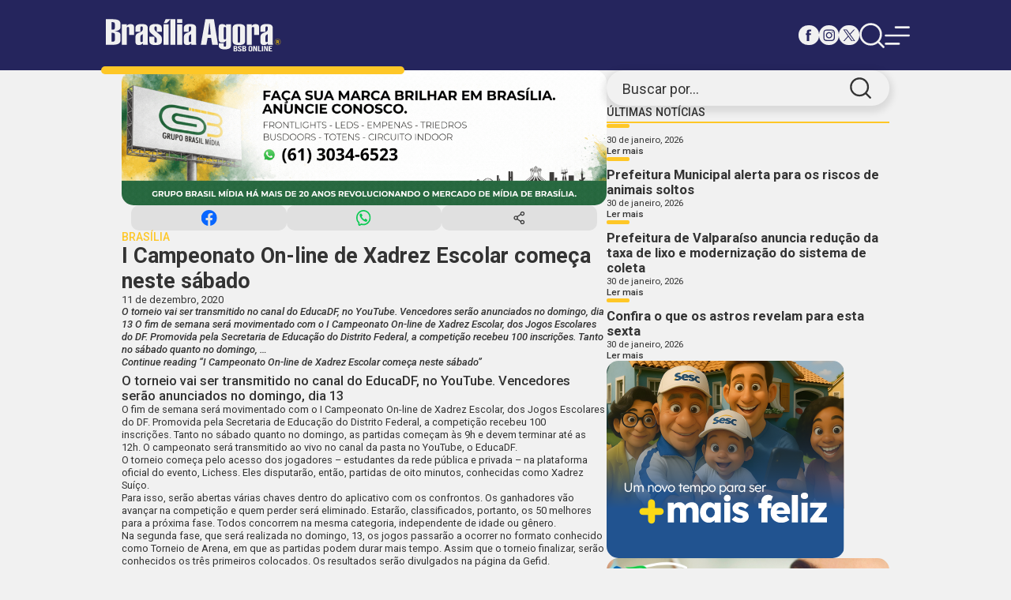

--- FILE ---
content_type: text/html; charset=UTF-8
request_url: https://brasiliaagora.com.br/i-campeonato-on-line-de-xadrez-escolar-comeca-neste-sabado/
body_size: 8476
content:
<!DOCTYPE html>
<html lang="pt-BR">
<head>
<meta charset="UTF-8">
<meta name="viewport" content="width=device-width, initial-scale=1.0">
<link rel="preconnect" href="https://fonts.googleapis.com">
<link rel="preconnect" href="https://fonts.gstatic.com" crossorigin>
<link href="https://fonts.googleapis.com/css2?family=Roboto:ital,wght@0,100;0,300;0,400;0,500;0,700;0,900;1,100;1,300;1,400;1,500;1,700;1,900&display=swap" rel="stylesheet">
<!-- <link rel="stylesheet" href="https://brasiliaagora.com.br/wp-content/themes/brasilia-agora-novo/assets/css/style.min.css"> -->
<link rel="stylesheet" type="text/css" href="//brasiliaagora.com.br/wp-content/cache/wpfc-minified/lxwcuv5g/9tki9.css" media="all"/>
<link rel="icon" type="image/ico" href="https://brasiliaagora.com.br/wp-content/themes/brasilia-agora-novo/assets/images/favicon.png">
<script async src="https://pagead2.googlesyndication.com/pagead/js/adsbygoogle.js?client=ca-pub-4698505911398452"
crossorigin="anonymous"></script>
<title>Brasília Agora</title>
<style id='global-styles-inline-css'>
:root{--wp--preset--aspect-ratio--square: 1;--wp--preset--aspect-ratio--4-3: 4/3;--wp--preset--aspect-ratio--3-4: 3/4;--wp--preset--aspect-ratio--3-2: 3/2;--wp--preset--aspect-ratio--2-3: 2/3;--wp--preset--aspect-ratio--16-9: 16/9;--wp--preset--aspect-ratio--9-16: 9/16;--wp--preset--color--black: #000000;--wp--preset--color--cyan-bluish-gray: #abb8c3;--wp--preset--color--white: #ffffff;--wp--preset--color--pale-pink: #f78da7;--wp--preset--color--vivid-red: #cf2e2e;--wp--preset--color--luminous-vivid-orange: #ff6900;--wp--preset--color--luminous-vivid-amber: #fcb900;--wp--preset--color--light-green-cyan: #7bdcb5;--wp--preset--color--vivid-green-cyan: #00d084;--wp--preset--color--pale-cyan-blue: #8ed1fc;--wp--preset--color--vivid-cyan-blue: #0693e3;--wp--preset--color--vivid-purple: #9b51e0;--wp--preset--gradient--vivid-cyan-blue-to-vivid-purple: linear-gradient(135deg,rgb(6,147,227) 0%,rgb(155,81,224) 100%);--wp--preset--gradient--light-green-cyan-to-vivid-green-cyan: linear-gradient(135deg,rgb(122,220,180) 0%,rgb(0,208,130) 100%);--wp--preset--gradient--luminous-vivid-amber-to-luminous-vivid-orange: linear-gradient(135deg,rgb(252,185,0) 0%,rgb(255,105,0) 100%);--wp--preset--gradient--luminous-vivid-orange-to-vivid-red: linear-gradient(135deg,rgb(255,105,0) 0%,rgb(207,46,46) 100%);--wp--preset--gradient--very-light-gray-to-cyan-bluish-gray: linear-gradient(135deg,rgb(238,238,238) 0%,rgb(169,184,195) 100%);--wp--preset--gradient--cool-to-warm-spectrum: linear-gradient(135deg,rgb(74,234,220) 0%,rgb(151,120,209) 20%,rgb(207,42,186) 40%,rgb(238,44,130) 60%,rgb(251,105,98) 80%,rgb(254,248,76) 100%);--wp--preset--gradient--blush-light-purple: linear-gradient(135deg,rgb(255,206,236) 0%,rgb(152,150,240) 100%);--wp--preset--gradient--blush-bordeaux: linear-gradient(135deg,rgb(254,205,165) 0%,rgb(254,45,45) 50%,rgb(107,0,62) 100%);--wp--preset--gradient--luminous-dusk: linear-gradient(135deg,rgb(255,203,112) 0%,rgb(199,81,192) 50%,rgb(65,88,208) 100%);--wp--preset--gradient--pale-ocean: linear-gradient(135deg,rgb(255,245,203) 0%,rgb(182,227,212) 50%,rgb(51,167,181) 100%);--wp--preset--gradient--electric-grass: linear-gradient(135deg,rgb(202,248,128) 0%,rgb(113,206,126) 100%);--wp--preset--gradient--midnight: linear-gradient(135deg,rgb(2,3,129) 0%,rgb(40,116,252) 100%);--wp--preset--font-size--small: 13px;--wp--preset--font-size--medium: 20px;--wp--preset--font-size--large: 36px;--wp--preset--font-size--x-large: 42px;--wp--preset--spacing--20: 0.44rem;--wp--preset--spacing--30: 0.67rem;--wp--preset--spacing--40: 1rem;--wp--preset--spacing--50: 1.5rem;--wp--preset--spacing--60: 2.25rem;--wp--preset--spacing--70: 3.38rem;--wp--preset--spacing--80: 5.06rem;--wp--preset--shadow--natural: 6px 6px 9px rgba(0, 0, 0, 0.2);--wp--preset--shadow--deep: 12px 12px 50px rgba(0, 0, 0, 0.4);--wp--preset--shadow--sharp: 6px 6px 0px rgba(0, 0, 0, 0.2);--wp--preset--shadow--outlined: 6px 6px 0px -3px rgb(255, 255, 255), 6px 6px rgb(0, 0, 0);--wp--preset--shadow--crisp: 6px 6px 0px rgb(0, 0, 0);}:where(.is-layout-flex){gap: 0.5em;}:where(.is-layout-grid){gap: 0.5em;}body .is-layout-flex{display: flex;}.is-layout-flex{flex-wrap: wrap;align-items: center;}.is-layout-flex > :is(*, div){margin: 0;}body .is-layout-grid{display: grid;}.is-layout-grid > :is(*, div){margin: 0;}:where(.wp-block-columns.is-layout-flex){gap: 2em;}:where(.wp-block-columns.is-layout-grid){gap: 2em;}:where(.wp-block-post-template.is-layout-flex){gap: 1.25em;}:where(.wp-block-post-template.is-layout-grid){gap: 1.25em;}.has-black-color{color: var(--wp--preset--color--black) !important;}.has-cyan-bluish-gray-color{color: var(--wp--preset--color--cyan-bluish-gray) !important;}.has-white-color{color: var(--wp--preset--color--white) !important;}.has-pale-pink-color{color: var(--wp--preset--color--pale-pink) !important;}.has-vivid-red-color{color: var(--wp--preset--color--vivid-red) !important;}.has-luminous-vivid-orange-color{color: var(--wp--preset--color--luminous-vivid-orange) !important;}.has-luminous-vivid-amber-color{color: var(--wp--preset--color--luminous-vivid-amber) !important;}.has-light-green-cyan-color{color: var(--wp--preset--color--light-green-cyan) !important;}.has-vivid-green-cyan-color{color: var(--wp--preset--color--vivid-green-cyan) !important;}.has-pale-cyan-blue-color{color: var(--wp--preset--color--pale-cyan-blue) !important;}.has-vivid-cyan-blue-color{color: var(--wp--preset--color--vivid-cyan-blue) !important;}.has-vivid-purple-color{color: var(--wp--preset--color--vivid-purple) !important;}.has-black-background-color{background-color: var(--wp--preset--color--black) !important;}.has-cyan-bluish-gray-background-color{background-color: var(--wp--preset--color--cyan-bluish-gray) !important;}.has-white-background-color{background-color: var(--wp--preset--color--white) !important;}.has-pale-pink-background-color{background-color: var(--wp--preset--color--pale-pink) !important;}.has-vivid-red-background-color{background-color: var(--wp--preset--color--vivid-red) !important;}.has-luminous-vivid-orange-background-color{background-color: var(--wp--preset--color--luminous-vivid-orange) !important;}.has-luminous-vivid-amber-background-color{background-color: var(--wp--preset--color--luminous-vivid-amber) !important;}.has-light-green-cyan-background-color{background-color: var(--wp--preset--color--light-green-cyan) !important;}.has-vivid-green-cyan-background-color{background-color: var(--wp--preset--color--vivid-green-cyan) !important;}.has-pale-cyan-blue-background-color{background-color: var(--wp--preset--color--pale-cyan-blue) !important;}.has-vivid-cyan-blue-background-color{background-color: var(--wp--preset--color--vivid-cyan-blue) !important;}.has-vivid-purple-background-color{background-color: var(--wp--preset--color--vivid-purple) !important;}.has-black-border-color{border-color: var(--wp--preset--color--black) !important;}.has-cyan-bluish-gray-border-color{border-color: var(--wp--preset--color--cyan-bluish-gray) !important;}.has-white-border-color{border-color: var(--wp--preset--color--white) !important;}.has-pale-pink-border-color{border-color: var(--wp--preset--color--pale-pink) !important;}.has-vivid-red-border-color{border-color: var(--wp--preset--color--vivid-red) !important;}.has-luminous-vivid-orange-border-color{border-color: var(--wp--preset--color--luminous-vivid-orange) !important;}.has-luminous-vivid-amber-border-color{border-color: var(--wp--preset--color--luminous-vivid-amber) !important;}.has-light-green-cyan-border-color{border-color: var(--wp--preset--color--light-green-cyan) !important;}.has-vivid-green-cyan-border-color{border-color: var(--wp--preset--color--vivid-green-cyan) !important;}.has-pale-cyan-blue-border-color{border-color: var(--wp--preset--color--pale-cyan-blue) !important;}.has-vivid-cyan-blue-border-color{border-color: var(--wp--preset--color--vivid-cyan-blue) !important;}.has-vivid-purple-border-color{border-color: var(--wp--preset--color--vivid-purple) !important;}.has-vivid-cyan-blue-to-vivid-purple-gradient-background{background: var(--wp--preset--gradient--vivid-cyan-blue-to-vivid-purple) !important;}.has-light-green-cyan-to-vivid-green-cyan-gradient-background{background: var(--wp--preset--gradient--light-green-cyan-to-vivid-green-cyan) !important;}.has-luminous-vivid-amber-to-luminous-vivid-orange-gradient-background{background: var(--wp--preset--gradient--luminous-vivid-amber-to-luminous-vivid-orange) !important;}.has-luminous-vivid-orange-to-vivid-red-gradient-background{background: var(--wp--preset--gradient--luminous-vivid-orange-to-vivid-red) !important;}.has-very-light-gray-to-cyan-bluish-gray-gradient-background{background: var(--wp--preset--gradient--very-light-gray-to-cyan-bluish-gray) !important;}.has-cool-to-warm-spectrum-gradient-background{background: var(--wp--preset--gradient--cool-to-warm-spectrum) !important;}.has-blush-light-purple-gradient-background{background: var(--wp--preset--gradient--blush-light-purple) !important;}.has-blush-bordeaux-gradient-background{background: var(--wp--preset--gradient--blush-bordeaux) !important;}.has-luminous-dusk-gradient-background{background: var(--wp--preset--gradient--luminous-dusk) !important;}.has-pale-ocean-gradient-background{background: var(--wp--preset--gradient--pale-ocean) !important;}.has-electric-grass-gradient-background{background: var(--wp--preset--gradient--electric-grass) !important;}.has-midnight-gradient-background{background: var(--wp--preset--gradient--midnight) !important;}.has-small-font-size{font-size: var(--wp--preset--font-size--small) !important;}.has-medium-font-size{font-size: var(--wp--preset--font-size--medium) !important;}.has-large-font-size{font-size: var(--wp--preset--font-size--large) !important;}.has-x-large-font-size{font-size: var(--wp--preset--font-size--x-large) !important;}
/*# sourceURL=global-styles-inline-css */
</style>
</head>
<body>
<header class="header">
<div class="container">
<a href="https://brasiliaagora.com.br" class="logo">
<img src="https://brasiliaagora.com.br/wp-content/themes/brasilia-agora-novo/assets/images/logo-branco.svg" width="346" height="77" alt="Logo Brasília Agora">
</a>
<nav>
<div class="redes-sociais">
<a href="#" class="facebook">
<img src="https://brasiliaagora.com.br/wp-content/themes/brasilia-agora-novo/assets/images/icons/facebook-azul.svg" width="25" height="25" alt="Icon Facebook">
<img src="https://brasiliaagora.com.br/wp-content/themes/brasilia-agora-novo/assets/images/icons/facebook-branco.svg" width="25" height="25" alt="Icon Facebook Branco">
</a>
<a href="#" class="instagram">
<img src="https://brasiliaagora.com.br/wp-content/themes/brasilia-agora-novo/assets/images/icons/instagram-azul.svg" width="25" height="25" alt="Icon Instagram">
<img src="https://brasiliaagora.com.br/wp-content/themes/brasilia-agora-novo/assets/images/icons/instagram-branco.svg" width="25" height="25" alt="Icon Instagram Branco">
</a>
<a href="#" class="x">
<img src="https://brasiliaagora.com.br/wp-content/themes/brasilia-agora-novo/assets/images/icons/x-azul.svg" width="25" height="25" alt="Icon X">
<img src="https://brasiliaagora.com.br/wp-content/themes/brasilia-agora-novo/assets/images/icons/x-branco.svg" width="25" height="25" alt="Icon X Branco">
</a>
</div>
<div class="menu">
<a href="#">
<img src="https://brasiliaagora.com.br/wp-content/themes/brasilia-agora-novo/assets/images/icons/search-branco.svg" width="50" height="50" alt="Imagem Busca">
<img src="https://brasiliaagora.com.br/wp-content/themes/brasilia-agora-novo/assets/images/icons/search-azul-claro.svg" width="50" height="50" alt="Imagem Busca Branca">
</a>
<a href="#" class="responsive">
<img src="https://brasiliaagora.com.br/wp-content/themes/brasilia-agora-novo/assets/images/icons/menu-branco.svg" width="50" height="50" alt="Imagem Menu">
<img src="https://brasiliaagora.com.br/wp-content/themes/brasilia-agora-novo/assets/images/icons/menu-azul-claro.svg" width="50" height="50" alt="Imagem Menu Branco">
</a>
</div>
</nav>
</div>
<div class="search">
<div class="container">
<form name="form-search" id="form-search" method="GET" action="https://brasiliaagora.com.br/noticias/">
<label for="busca">Digite sua busca:</label>
<p>
<input type="text" name="search" id="busca" required>
<button>
<span>Buscar</span>
<input type="submit" value="Buscar">
</button>
</p>
</form>
</div>
</div>
<section class="header-fixed">
<div class="container">
<a href="https://brasiliaagora.com.br" class="logo">
<img src="https://brasiliaagora.com.br/wp-content/themes/brasilia-agora-novo/assets/images/logo-branco.svg" width="346" height="77" alt="Logo Brasília Agora">
</a>
<nav>
<div class="redes-sociais">
<a href="#" class="facebook">
<img src="https://brasiliaagora.com.br/wp-content/themes/brasilia-agora-novo/assets/images/icons/facebook-azul.svg" width="25" height="25" alt="Icon Facebook">
<img src="https://brasiliaagora.com.br/wp-content/themes/brasilia-agora-novo/assets/images/icons/facebook-branco.svg" width="25" height="25" alt="Icon Facebook Branco">
</a>
<a href="#" class="instagram">
<img src="https://brasiliaagora.com.br/wp-content/themes/brasilia-agora-novo/assets/images/icons/instagram-azul.svg" width="25" height="25" alt="Icon Instagram">
<img src="https://brasiliaagora.com.br/wp-content/themes/brasilia-agora-novo/assets/images/icons/instagram-branco.svg" width="25" height="25" alt="Icon Instagram Branco">
</a>
<a href="#" class="x">
<img src="https://brasiliaagora.com.br/wp-content/themes/brasilia-agora-novo/assets/images/icons/x-azul.svg" width="25" height="25" alt="Icon X">
<img src="https://brasiliaagora.com.br/wp-content/themes/brasilia-agora-novo/assets/images/icons/x-branco.svg" width="25" height="25" alt="Icon X Branco">
</a>
</div>
<div class="menu">
<a href="#">
<img src="https://brasiliaagora.com.br/wp-content/themes/brasilia-agora-novo/assets/images/icons/search-branco.svg" width="50" height="50" alt="Imagem Busca">
<img src="https://brasiliaagora.com.br/wp-content/themes/brasilia-agora-novo/assets/images/icons/search-azul-claro.svg" width="50" height="50" alt="Imagem Busca Branca">
</a>
<a href="#" class="responsive">
<img src="https://brasiliaagora.com.br/wp-content/themes/brasilia-agora-novo/assets/images/icons/menu-branco.svg" width="50" height="50" alt="Imagem Menu">
<img src="https://brasiliaagora.com.br/wp-content/themes/brasilia-agora-novo/assets/images/icons/menu-azul-claro.svg" width="50" height="50" alt="Imagem Menu Branco">
</a>
</div>
</nav>
</div>
<div class="search">
<div class="container">
<form name="form-search-fixed" id="form-search-fixed" method="GET" action="https://brasiliaagora.com.br/noticias/">
<label for="busca">Digite sua busca:</label>
<p>
<input type="text" name="search" id="busca-fixed" required>
<button>
<span>Buscar</span>
<input type="submit" value="Buscar">
</button>
</p>
</form>
</div>
</div>
</section>
</header>
<main>
<section class="menu-responside">
<button class="close">
<img src="https://brasiliaagora.com.br/wp-content/themes/brasilia-agora-novo/assets/images/icons/closer-branco.svg" width="" height="" alt="">
<img src="https://brasiliaagora.com.br/wp-content/themes/brasilia-agora-novo/assets/images/icons/closer-azul-claro.svg" width="" height="" alt="">
</button>
<div>
<a href="#" class="logo">
<img src="https://brasiliaagora.com.br/wp-content/themes/brasilia-agora-novo/assets/images/logo.svg" width="" height="" alt="">
</a>
<section class="redes-sociais">
<a href="#">
<img src="https://brasiliaagora.com.br/wp-content/themes/brasilia-agora-novo/assets/images/icons/facebook-azul.svg" width="" height="" alt="">
<img src="https://brasiliaagora.com.br/wp-content/themes/brasilia-agora-novo/assets/images/icons/facebook-azul-claro.svg" width="" height="" alt="">
</a>
<a href="#">
<img src="https://brasiliaagora.com.br/wp-content/themes/brasilia-agora-novo/assets/images/icons/instagram-azul.svg" width="" height="" alt="">
<img src="https://brasiliaagora.com.br/wp-content/themes/brasilia-agora-novo/assets/images/icons/instagram-azul-claro.svg" width="" height="" alt="">
</a>
<a href="#">
<img src="https://brasiliaagora.com.br/wp-content/themes/brasilia-agora-novo/assets/images/icons/x-azul.svg" width="" height="" alt="">
<img src="https://brasiliaagora.com.br/wp-content/themes/brasilia-agora-novo/assets/images/icons/x-azul-claro.svg" width="" height="" alt="">
</a>
</section>
<ul>
<li><a href="https://brasiliaagora.com.br/noticias/?cat=1259">ARTIGOS</a></li><li><a href="https://brasiliaagora.com.br/noticias/?cat=45">BRASIL</a></li><li><a href="https://brasiliaagora.com.br/noticias/?cat=4">BRASÍLIA</a></li><li><a href="https://brasiliaagora.com.br/noticias/?cat=241">COLUNAS</a></li><li><a href="https://brasiliaagora.com.br/noticias/?cat=24">CONCURSOS</a></li><li><a href="https://brasiliaagora.com.br/noticias/?cat=41">CULTURA</a></li><li><a href="https://brasiliaagora.com.br/noticias/?cat=6">DESTAQUE</a></li><li><a href="https://brasiliaagora.com.br/noticias/?cat=8">ECONOMIA</a></li><li><a href="https://brasiliaagora.com.br/noticias/?cat=22406">EDIÇÃO IMPRESSA</a></li><li><a href="https://brasiliaagora.com.br/noticias/?cat=22054">EDITAL</a></li><li><a href="https://brasiliaagora.com.br/noticias/?cat=451">EDUCAÇÃO</a></li><li><a href="https://brasiliaagora.com.br/noticias/?cat=36">ENTORNO E GOIÁS</a></li><li><a href="https://brasiliaagora.com.br/noticias/?cat=72">ESPORTES</a></li><li><a href="https://brasiliaagora.com.br/noticias/?cat=21">POLÍTICA</a></li><li><a href="https://brasiliaagora.com.br/noticias/?cat=6474">SAÚDE</a></li><li><a href="https://brasiliaagora.com.br/noticias">ÚLTIMAS NOTÍCIAS</a></li><li><a href="https://brasiliaagora.com.br/noticias/?cat=417">VARIEDADES</a></li>                </ul>
</div>
</section>        <div class="articles">
<div class="container">
<aside>
<form name="form-search-aside" id="form-search-aside" method="POST" action="">
<label for="busca-aside">Buscar por...</label>
<input type="text" name="busca-aside" id="busca-aside" required>
<input type="submit" name="enviar-busca-aside" name="enviar-busca-aside" value="">
</form>
<div class="ultimas-noticias">
<h1 class="title">Últimas Notícias</h1>
<article class="post">
<a href="https://brasiliaagora.com.br/paulo-lima/">
<div>
<div class="hgroup">
<h2></h2>
<span>30 de janeiro, 2026</span>
</div>
<button>Ler mais</button>
</div>
</a>
</article>
<article class="post">
<a href="https://brasiliaagora.com.br/prefeitura-municipal-alerta-para-os-riscos-de-animais-soltos/">
<div>
<div class="hgroup">
<h2>Prefeitura Municipal alerta para os riscos de animais soltos</h2>
<span>30 de janeiro, 2026</span>
</div>
<button>Ler mais</button>
</div>
</a>
</article>
<article class="post">
<a href="https://brasiliaagora.com.br/prefeitura-de-valparaiso-anuncia-reducao-da-taxa-de-lixo-e-modernizacao-do-sistema-de-coleta/">
<div>
<div class="hgroup">
<h2>Prefeitura de Valparaíso anuncia redução da taxa de lixo e modernização do sistema de coleta</h2>
<span>30 de janeiro, 2026</span>
</div>
<button>Ler mais</button>
</div>
</a>
</article>
<article class="post">
<a href="https://brasiliaagora.com.br/confira-o-que-os-astros-revelam-para-esta-sexta-61/">
<div>
<div class="hgroup">
<h2>Confira o que os astros revelam para esta sexta</h2>
<span>30 de janeiro, 2026</span>
</div>
<button>Ler mais</button>
</div>
</a>
</article>
</div>
<a href="https://sescdf.com.br/" target="_BLANCK" data-title="SESC &#8211; 300x250px" data-id="2038940" class="ads"><picture><img src="https://brasiliaagora.com.br/wp-content/uploads/2025/07/BRASILIA-AGORA.png" width="301" height="250" alt=""></picture></a><a href="https://brasiliaagora.com.br/" target="_BLANCK" data-title="BOTOX_MONNIA 800x800px" data-id="2059905" class="ads"><picture><img src="https://brasiliaagora.com.br/wp-content/uploads/2025/11/MONNIA1.jpeg" width="1080" height="1080" alt=""></picture></a><a href="https://brasiliaagora.com.br/" target="_BLANCK" data-title="Brasília Agora 300×600" data-id="1129246" class="ads"><picture><img src="https://brasiliaagora.com.br/wp-content/uploads/2024/05/Jornalpubli-3x27-1.png" width="412" height="766" alt=""></picture></a>                </aside>
<section class="noticias">
<a href="https://grupobrasilmidia.com.br/" target="_BLANCK" data-title="Frontlights &#8211; LEDs &#8211; Empenas 1080 x 300px" data-id="2059040" class="ads"><picture><img src="https://brasiliaagora.com.br/wp-content/uploads/2025/11/Frontlights-LEDs-Empenas-1080-x-300px-1.gif" width="1080" height="300" alt=""></picture></a>
<article>
<section class="share">
<button class="facebook"></button>
<button class="whatsapp"></button>
<button class="share-btn"></button>
</section>
<sectio class="desc">
<section class="hgroup">
<div>
<b>BRASÍLIA</b>
<h1>I Campeonato On-line de Xadrez Escolar começa neste sábado</h1>
<span>
11 de dezembro, 2020  
</span>
</div>
<p>O torneio vai ser transmitido no canal do EducaDF, no YouTube. Vencedores serão anunciados no domingo, dia 13 O fim de semana será movimentado com o I Campeonato On-line de Xadrez Escolar, dos Jogos Escolares do DF. Promovida pela Secretaria de Educação do Distrito Federal, a competição recebeu 100 inscrições. Tanto no sábado quanto no domingo, &hellip; </p>
<p class="link-more"><a href="https://brasiliaagora.com.br/i-campeonato-on-line-de-xadrez-escolar-comeca-neste-sabado/" class="more-link">Continue reading<span class="screen-reader-text"> &#8220;I Campeonato On-line de Xadrez Escolar começa neste sábado&#8221;</span></a></p>
</section>
<div>
<blockquote>
<h3><em><strong>O torneio vai ser transmitido no canal do EducaDF, no YouTube. Vencedores serão anunciados no domingo, dia 13</strong></em></h3>
</blockquote>
<p>O fim de semana será movimentado com o I Campeonato On-line de Xadrez Escolar, dos Jogos Escolares do DF. Promovida pela Secretaria de Educação do Distrito Federal, a competição recebeu 100 inscrições. Tanto no sábado quanto no domingo, as partidas começam às 9h e devem terminar até as 12h. O campeonato será transmitido ao vivo no canal da pasta no <em>YouTube,</em> o <a href="https://www.youtube.com/channel/UCbtXh3i-jkJ6vi-5nkzqukw" target="_blank" rel="noopener noreferrer">EducaDF</a>.</p>
<p>O torneio começa pelo acesso dos jogadores – estudantes da rede pública e privada – na plataforma oficial do evento, <a href="https://lichess.org/" target="_blank" rel="noopener noreferrer">Lichess</a>. Eles disputarão, então, partidas de oito minutos, conhecidas como Xadrez Suíço.</p>
<p>Para isso, serão abertas várias chaves dentro do aplicativo com os confrontos. Os ganhadores vão avançar na competição e quem perder será eliminado. Estarão, classificados, portanto, os 50 melhores para a próxima fase. Todos concorrem na mesma categoria, independente de idade ou gênero.</p>
<p>Na segunda fase, que será realizada no domingo, 13, os jogos passarão a ocorrer no formato conhecido como Torneio de Arena, em que as partidas podem durar mais tempo. Assim que o torneio finalizar, serão conhecidos os três primeiros colocados. Os resultados serão divulgados na página da <a href="http://escolas.se.df.gov.br/gefid/" target="_blank" rel="noopener noreferrer">Gefid</a>.</p>
<p><strong>Entusiasmo</strong></p>
<p>O estudante do Centro de Ensino Médio Escola Industrial de Taguatinga (Cemeit), Saymon Silva Santos, de 15 anos, joga xadrez desde os 7. Ele é um dos inscritos e conta que está entusiasmado para o início do torneio. “Minhas expectativas são as melhores. Espero trocar os meus conhecimentos como enxadrista. Fico muito feliz e ansioso para poder mostrar e desenvolver o que treino neste momento de isolamento, aproveitando o tempo que tenho em casa. Mas espero que encontrem logo uma forma para acabar com a Covid-19, para que a gente possa voltar a jogar presencialmente”, diz.</p>
<p>O objetivo do torneio é promover e divulgar a prática do xadrez entre os estudantes das escolas do Distrito Federal. A modalidade ganhou ainda mais visibilidade nesse momento de pandemia e afastamento social, já que foi a única competição que não parou.</p>
<p>A ideia da Secretaria de Educação é que esse primeiro evento possa abrir portas para os próximos torneios. O xadrez pode ser transportado para a modalidade on-line sem mudança nas regras.</p>
<p>As partidas do I Campeonato On-line de Xadrez Escolar serão narradas por dois conhecedores e amantes do xadrez, Saúl Bonfim, professor de Saymon e coordenador Intermediário de Apoio da Unidade de Educação Básica (Unieb) de Taguatinga , e Gabriel Vaz, ex-estudante de escola pública e jogador em torneios universitários.</p>
<p>“Gosto muito do xadrez presencial, do barulho do relógio, do silêncio que se instaura nos espaços de competição, mas o xadrez on-line tem sido um ótimo substituto, já que o presencial não é recomendado para esse momento”, resigna-se Saúl Bonfim. Para ele, a competição será especial. Seus alunos do projeto de xadrez 100% on-line em escolas de Taguatinga, desenvolvido desde o mês de abril, estarão na disputa.</p>
<p><em>*Com informações da Secretaria de Esporte</em></p>
</div>    
</sectio>
<section class="share">
<button class="facebook"></button>
<button class="whatsapp"></button>
<button class="share-btn"></button>
</section>
</article>   
</section>
<section class="posts-relacionados">
<section>
<h1 class="title">Artigos Relacionados</h1>
<div>
<article class="post"><a href="https://brasiliaagora.com.br/carga-de-pneus-avaliada-em-r-600-mil-e-apreendida-no-df-por-falta-de-nota-fiscal/"><picture><img src="https://brasiliaagora.com.br/wp-content/uploads/2026/01/imagem-redimensionada-20260130074556945.webp" alt="Carga de pneus avaliada em R$ 600 mil é apreendida no DF por falta de nota fiscal" width="365" height="235" loading="lazy" /></picture><div><div class="hgroup"><h2>Carga de pneus avaliada em R$ 600 mil é apreendida no DF por falta de nota fiscal</h2></div><p>Auditores recolheram ainda madeira e bebidas (mais de 10 mil garrafas) sem documentação fiscal
</p><button>Ler mais</button></div></a></article><article class="post"><a href="https://brasiliaagora.com.br/operacao-policial-leva-mais-seguranca-a-asa-norte/"><picture><img src="https://brasiliaagora.com.br/wp-content/uploads/2026/01/imagem-redimensionada-20260130073600008.webp" alt="Operação policial leva mais segurança à Asa Norte" width="365" height="235" loading="lazy" /></picture><div><div class="hgroup"><h2>Operação policial leva mais segurança à Asa Norte</h2></div><p>Polícia Militar do Distrito Federal intensifica o combate ao furto de fios de cobre e o policiamento perto do comércio local
</p><button>Ler mais</button></div></a></article><article class="post"><a href="https://brasiliaagora.com.br/agencias-do-trabalhador-oferecem-mais-de-450-vagas-de-emprego-nesta-sexta/"><picture><img src="https://brasiliaagora.com.br/wp-content/uploads/2026/01/imagem-redimensionada-20260130072844973.webp" alt="Agências do trabalhador oferecem mais de 450 vagas de emprego nesta sexta" width="365" height="235" loading="lazy" /></picture><div><div class="hgroup"><h2>Agências do trabalhador oferecem mais de 450 vagas de emprego nesta sexta</h2></div><p>Interessados devem cadastrar o currículo em aplicativo ou comparecer a uma agência, das 8h às 17h, durante a semana
</p><button>Ler mais</button></div></a></article><article class="post"><a href="https://brasiliaagora.com.br/projeto-abre-100-vagas-de-qualificacao-profissional-em-brazlandia/"><picture><img src="https://brasiliaagora.com.br/wp-content/uploads/2026/01/imagem-redimensionada-20260129142433752.webp" alt="Projeto abre 100 vagas de qualificação profissional em Brazlândia" width="365" height="235" loading="lazy" /></picture><div><div class="hgroup"><h2>Projeto abre 100 vagas de qualificação profissional em Brazlândia</h2></div><p>Iniciativa da Sedet-DF oferece cursos gratuitos nas áreas de cultivo, marketing e empreendedorismo rural, com foco em mulheres em situação de vulnerabilidade
</p><button>Ler mais</button></div></a></article>                                </div>    
</section>
<div class="link">
<a href="https://brasiliaagora.com.br'/noticias"><b>Ver todas</b></a>
</div>
</section>
</div>
<a href="https://brasiliaagora.com.br/" target="_BLANCK" data-title="HAMNET_728x90_Hoje" data-id="2064713" class="ads"><picture><img src="https://brasiliaagora.com.br/wp-content/uploads/2026/01/HAMNET_728x90_Hoje.jpg" width="728" height="90" alt=""></picture></a>        </div>
    </main>
<footer>
<div class="container">
<ul>
<li class="footer-categories">
<h1>Categorias</h1>
<ul>
<li><a href="#">Destaques</a></li>
<li><a href="#">Brasília</a></li>
<li><a href="#">Brasil</a></li>
<li><a href="#">Política</a></li>
<li><a href="#">Economia</a></li>
<li><a href="#">Esportes</a></li>
<li><a href="#">Colunas</a></li>
<li><a href="#">Cultura</a></li>
<li><a href="#">Variedades</a></li>
</ul>
<div class="redes-sociais">
<a href="#">
<img src="https://brasiliaagora.com.br/wp-content/themes/brasilia-agora-novo/assets/images/icons/facebook-branco.svg" width="" height="" alt="">
<img src="https://brasiliaagora.com.br/wp-content/themes/brasilia-agora-novo/assets/images/icons/facebook-azul-claro.svg" width="" height="" alt="">
</a>
<a href="#">
<img src="https://brasiliaagora.com.br/wp-content/themes/brasilia-agora-novo/assets/images/icons/instagram-branco.svg" width="" height="" alt="">
<img src="https://brasiliaagora.com.br/wp-content/themes/brasilia-agora-novo/assets/images/icons/instagram-azul-claro.svg" width="" height="" alt="">
</a>
<a href="#">
<img src="https://brasiliaagora.com.br/wp-content/themes/brasilia-agora-novo/assets/images/icons/x-branco.svg" width="" height="" alt="">
<img src="https://brasiliaagora.com.br/wp-content/themes/brasilia-agora-novo/assets/images/icons/x-azul-claro.svg" width="" height="" alt="">
</a>
</div>
</li>
<li class="footer-posts">
<h1>Notícias do país</h1>
<div class="posts">
<article class="post post-footer"><a href="https://brasiliaagora.com.br/pf-investiga-fraude-no-inss-com-falsos-indigenas/"><picture><img src="https://brasiliaagora.com.br/wp-content/uploads/2026/01/imagem-redimensionada-20260129145816634.webp" alt="PF investiga fraude no INSS com falsos indígenas" width="365" height="235" loading="lazy" /></picture><div><div class="hgroup"><h2>PF investiga fraude no INSS com falsos indígenas</h2></div><button>Ler mais</button></div></a></article><article class="post post-footer"><a href="https://brasiliaagora.com.br/rio-sao-francisco-ultrapassa-cota-de-alerta-e-gera-preocupacao-em-cidades-ribeirinhas/"><picture><img src="https://brasiliaagora.com.br/wp-content/uploads/2026/01/imagem-redimensionada-20260129145352537.webp" alt="Rio São Francisco ultrapassa cota de alerta e gera preocupação em cidades ribeirinhas" width="365" height="235" loading="lazy" /></picture><div><div class="hgroup"><h2>Rio São Francisco ultrapassa cota de alerta e gera preocupação em cidades ribeirinhas</h2></div><button>Ler mais</button></div></a></article><article class="post post-footer"><a href="https://brasiliaagora.com.br/apartamento-de-sindico-que-matou-corretora-em-goias-e-depredado-assassino/"><picture><img src="https://brasiliaagora.com.br/wp-content/uploads/2026/01/imagem-redimensionada-20260129111308144.webp" alt="Apartamento de síndico que matou corretora em Goiás é depredado: &#8216;Assassino&#8217;" width="365" height="235" loading="lazy" /></picture><div><div class="hgroup"><h2>Apartamento de síndico que matou corretora em Goiás é depredado: &#8216;Assassino&#8217;</h2></div><button>Ler mais</button></div></a></article>                    </div>
</li>
<li class="footer-newsletter">
<h1>Conheça nossa newsletter</h1>
<form name="form-newsletter-footer" method="POST" action="">
<p>
<label for="nome-footer">Seu nome:</label>
<input type="text" name="nome" id="nome-footer">
</p>
<p>
<label for="email-footer">Seu melhor e-mail:</label>
<input type="email" name="email" id="email-footer">
</p>
<input type="submit" name="enviar-footer" id="enviar-footer">
</form>
</li>
</ul>
</div>
<div class="copyright">
<div class="container">
<p>
<a href="#"><img src="https://brasiliaagora.com.br/wp-content/themes/brasilia-agora-novo/assets/images/logo-branco.svg" width="250" height="55" alt="Logomarca do rodapé Brasília Agora" loading="lazy"></a>
<smal>Copyright © 2024 – Todos os direitos reservados.</smal>
</p>
<p>
Desenvolvido por:
<a href="#">
<img src="https://brasiliaagora.com.br/wp-content/themes/brasilia-agora-novo/assets/images/WEBP/fabrica.webp" width="70" height="74" alt="Logomarca do copyright Fábrica de Resultados" loading="lazy">
</a>
</p>
</div>
</div>
</footer>
<script>
// ------------ MENU RESPONSIVO ------------ //
var menu = document.querySelector('.menu-responside');
var elements = menu.querySelector('div').querySelectorAll('.logo, .redes-sociais, ul');
var responsiveBtn = document.querySelectorAll('.header .responsive');
var responsiveClaseBtn = document.querySelector('main .menu-responside .close');
//ABRE O MENU RESPONSIVO
responsiveBtn.forEach((e) => {
e.addEventListener('click', (event) => {
event.preventDefault();
//ABRE O MENU LATERAL 
menu.classList.add('menu-responsive-activated');
menu.querySelector('.close').classList.add('active');
//APARECE OS ELEMENTOS DO MENU
setTimeout(() => {
elements.forEach((e) => { 
e.style.display = 'flex'; 
setTimeout(() => { e.classList.add('active'); }, 10);
});
}, 500);
});
});
//FECHA O MENU RESPONSIVO
responsiveClaseBtn.addEventListener('click', (event) => {
event.preventDefault();
//DESAPARECE OS ELEMENTOS DO MENU
elements.forEach((e) => { 
e.classList.remove('active');
setTimeout(() => { e.removeAttribute('style'); }, 300);
});
//FECHA O MENU LATERAL
setTimeout(() => {
menu.classList.remove('menu-responsive-activated');
menu.querySelector('.close').classList.remove('active');
}, 300);
});
// ------------ MENU RESPONSIVO ------------ // 
headerFixed = document.querySelector('.header .header-fixed');
window.addEventListener('scroll', function() {
displayHeaderFixed();
});
function displayHeaderFixed(){
var scrollPageHeight = window.scrollY;
if(scrollPageHeight >= 300){ headerFixed.classList.add('active'); }
else{ headerFixed.classList.remove('active'); }
}
</script>
<script>
arrayUser = {ip: "3.145.182.60", loc: "Dublin, Ohio, United States", device: "Desktop, Mac, Google Chrome"};
ads = document.querySelectorAll('.ads');
ads.forEach((event) => {
event.addEventListener('click', (e) =>{
if(!e.currentTarget.classList.contains('edicao-impressa')){
e.preventDefault();
var url = e.currentTarget.getAttribute('href');
var array = {   id: e.currentTarget.getAttribute('data-id'), 
title: e.currentTarget.getAttribute('data-title'), 
type: "Clique"
};
var dados = JSON.stringify({user: arrayUser, anuncios: array});
var request = new XMLHttpRequest();
request.open('POST', 'https://relatorios.brasiliaagora.com.br/buscar-relatorios.php', true);
request.setRequestHeader('Content-Type', 'application/x-www-form-urlencoded; charset=UTF-8');
request.send('dados='+dados);
request.onreadystatechange = function() {
if (this.readyState == 4 && this.status == 200) {
var regexStatus = /(\w+ state:.*?)</g
var response = request.responseText;
var statuses = response.match(regexStatus);
//console.log(response);
window.open(url, '_blank');
};
}
}
});
});
</script>
<script type="speculationrules">
{"prefetch":[{"source":"document","where":{"and":[{"href_matches":"/*"},{"not":{"href_matches":["/wp-*.php","/wp-admin/*","/wp-content/uploads/*","/wp-content/*","/wp-content/plugins/*","/wp-content/themes/brasilia-agora-novo/*","/*\\?(.+)"]}},{"not":{"selector_matches":"a[rel~=\"nofollow\"]"}},{"not":{"selector_matches":".no-prefetch, .no-prefetch a"}}]},"eagerness":"conservative"}]}
</script>
<script defer src="https://static.cloudflareinsights.com/beacon.min.js/vcd15cbe7772f49c399c6a5babf22c1241717689176015" integrity="sha512-ZpsOmlRQV6y907TI0dKBHq9Md29nnaEIPlkf84rnaERnq6zvWvPUqr2ft8M1aS28oN72PdrCzSjY4U6VaAw1EQ==" data-cf-beacon='{"version":"2024.11.0","token":"a6cca1255211409db9a6c06fbbf98569","r":1,"server_timing":{"name":{"cfCacheStatus":true,"cfEdge":true,"cfExtPri":true,"cfL4":true,"cfOrigin":true,"cfSpeedBrain":true},"location_startswith":null}}' crossorigin="anonymous"></script>
</body>
</html><!-- WP Fastest Cache file was created in 0.749 seconds, on 30 de January, 2026 @ 10:55 --><!-- need to refresh to see cached version -->

--- FILE ---
content_type: text/html; charset=utf-8
request_url: https://www.google.com/recaptcha/api2/aframe
body_size: 267
content:
<!DOCTYPE HTML><html><head><meta http-equiv="content-type" content="text/html; charset=UTF-8"></head><body><script nonce="LOmEIfC5StgXDEhiIU6SXA">/** Anti-fraud and anti-abuse applications only. See google.com/recaptcha */ try{var clients={'sodar':'https://pagead2.googlesyndication.com/pagead/sodar?'};window.addEventListener("message",function(a){try{if(a.source===window.parent){var b=JSON.parse(a.data);var c=clients[b['id']];if(c){var d=document.createElement('img');d.src=c+b['params']+'&rc='+(localStorage.getItem("rc::a")?sessionStorage.getItem("rc::b"):"");window.document.body.appendChild(d);sessionStorage.setItem("rc::e",parseInt(sessionStorage.getItem("rc::e")||0)+1);localStorage.setItem("rc::h",'1769781362596');}}}catch(b){}});window.parent.postMessage("_grecaptcha_ready", "*");}catch(b){}</script></body></html>

--- FILE ---
content_type: image/svg+xml
request_url: https://brasiliaagora.com.br/wp-content/themes/brasilia-agora-novo/assets/images/icons/search-branco.svg
body_size: -101
content:
<?xml version="1.0" encoding="utf-8"?>
<!-- Generator: Adobe Illustrator 27.6.1, SVG Export Plug-In . SVG Version: 6.00 Build 0)  -->
<svg version="1.1" id="Camada_1" xmlns="http://www.w3.org/2000/svg" xmlns:xlink="http://www.w3.org/1999/xlink" x="0px" y="0px"
	 viewBox="0 0 800 800" style="enable-background:new 0 0 800 800;" xml:space="preserve">
<style type="text/css">
	.st0{fill:none;stroke:#F1F1F1;stroke-width:66.6667;stroke-linecap:round;stroke-linejoin:round;stroke-miterlimit:133.3333;}
</style>
<path class="st0" d="M588.4,588.1l174.2,175.5 M682.1,361c0,177.9-144.2,322-322,322c-177.9,0-322-144.2-322-322
	C38,183.2,182.2,39,360,39C537.9,39,682.1,183.2,682.1,361z"/>
</svg>
